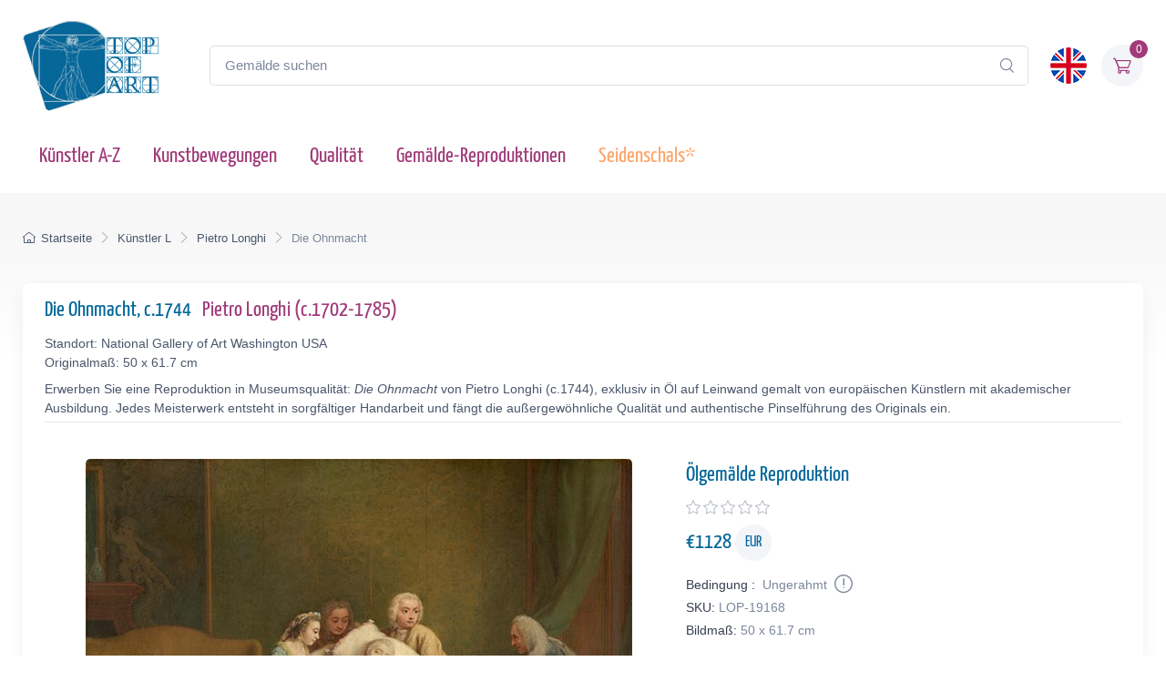

--- FILE ---
content_type: text/html; charset=utf-8
request_url: https://www.topofart.com/de/artists/Longhi/art-reproduction/19168/Die-Ohnmacht.php
body_size: 12699
content:
<!DOCTYPE html>
<html lang="de"> <head>
<meta charset="utf-8"> 
<title>Die Ohnmacht | Pietro Longhi | Gemälde-Reproduktion 19168 | TOPofART</title>
<meta name="description" content="Die Ohnmacht, c.1744 von Pietro Longhi – Gemälde-Reproduktion und Kunstdruck auf Leinwand 19168 bei TOPofART.com">
<meta name="robots" content="index, follow">
<link rel="canonical" href="https://www.topofart.com/de/artists/Longhi/art-reproduction/19168/Die-Ohnmacht.php">
<link rel="alternate" hreflang="en" href="https://www.topofart.com/artists/Longhi/art-reproduction/19168/The-Faint.php">
<link rel="alternate" hreflang="de" href="https://www.topofart.com/de/artists/Longhi/art-reproduction/19168/Die-Ohnmacht.php">
<link rel="alternate" hreflang="x-default" href="https://www.topofart.com/artists/Longhi/art-reproduction/19168/The-Faint.php">
<meta property="fb:app_id" content="258051434976076">
<meta property="og:image" content="https://cdn.topofart.com/images/artists/Pietro_Longhi/paintings-wm/longhi022.jpg">
<meta property="og:image:height" content="484">
<meta property="og:image:width" content="600">

<meta property="og:image:type" content="image/jpeg">
<meta property="og:type" content="product">
<meta property="og:title" content="Die Ohnmacht | Pietro Longhi | Gemälde-Reproduktion">
<meta property="og:description" content="Die Ohnmacht, c.1744 | Pietro Longhi | Gemälde-Reproduktion bei TOPofART.com">
<meta property="og:url" content="https://www.topofart.com/de/artists/Longhi/art-reproduction/19168/Die-Ohnmacht.php">
<meta property="og:site_name" content="TOPofART.com">
<meta property="product:price:amount" content="1128">
<meta property="product:price:currency" content="EUR">
<meta property="product:availability" content="instock">
<meta name="twitter:card" content="product">
<meta name="twitter:site" content="@TOPofARTcom">
<meta name="twitter:creator" content="@TOPofARTcom">
<meta name="twitter:title" content="Die Ohnmacht von Pietro Longhi">
<meta name="twitter:description" content="Die Ohnmacht, c.1744 | Pietro Longhi | Gemälde-Reproduktion 19168 bei TOPofART.com">
<meta name="twitter:image" content="https://cdn.topofart.com/images/artists/Pietro_Longhi/paintings-wm/longhi022.jpg">
<meta name="twitter:data1" content="€1128 EUR">
<meta name="twitter:label1" content="PREIS">
<meta name="twitter:data2" content="50 x 61.7 cm (Gemälde-Reproduktion)">
<meta name="twitter:label2" content="FORMAT">
 <meta name="viewport" content="width=device-width, initial-scale=1">
<link rel="shortcut icon" href="https://cdn.topofart.com/favicon.ico"> <link href="https://cdn.topofart.com/img/apple-touch-icon.png" rel="apple-touch-icon">
<link rel="icon" type="image/png" sizes="16x16" href="https://cdn.topofart.com/img/favicon-16x16.png"> <link rel="icon" type="image/png" sizes="32x32" href="https://cdn.topofart.com/img/favicon-32x32.png">
<link rel="icon" type="image/png" sizes="48x48" href="https://cdn.topofart.com/img/favicon-48x48.png"> <link href="https://cdn.topofart.com/img/apple-touch-icon-152x152.png" rel="apple-touch-icon" sizes="152x152">
<link href="https://cdn.topofart.com/img/apple-touch-icon-167x167.png" rel="apple-touch-icon" sizes="167x167">
<link href="https://cdn.topofart.com/img/apple-touch-icon-180x180.png" rel="apple-touch-icon" sizes="180x180">
<link href="https://cdn.topofart.com/img/apple-touch-icon-120x120.png" rel="apple-touch-icon" sizes="120x120">
<link href="https://cdn.topofart.com/img/apple-touch-icon-76x76.png" rel="apple-touch-icon" sizes="76x76">
<link href="https://cdn.topofart.com/img/android-chrome-192x192.png" rel="icon" sizes="192x192">
<link href="https://cdn.topofart.com/img/android-chrome-512x512.png" rel="icon" sizes="512x512">
<link rel="preconnect" href="https://cdn.topofart.com" crossorigin>
<link rel="dns-prefetch" href="https://cdn.topofart.com">
<link rel="preload" href="https://cdn.topofart.com/topofart.css" as="style">
<link rel="preload" href="https://cdn.topofart.com/images/topofart-paintings-logo.png" as="image">
<link rel="stylesheet" media="screen" href="https://cdn.topofart.com/topofart.css">

 
</head>
  <!-- Body-->
  <body class="handheld-toolbar-enabled">

    <main class="page-wrapper">
      <!-- Navbar 3 Level (Light)-->
      <header class="shadow-sm">
        <!-- Remove "navbar-sticky" class to make navigation bar scrollable with the page.-->
        <div class="navbar-sticky bg-light">
          <div class="navbar navbar-expand-lg navbar-light">
            <div class="container">
            <div class="awe-logo">
            <a class="navbar-brand flex-shrink-0" href="https://www.topofart.com/de" title="TOPofART"><div class="awe-logo-img"></div></a>
            </div>
            
<form action="/de/search/" method="POST" name="simple_search_form" class="input-group d-none d-lg-flex mx-4">
    <input id="searchInput" class="form-control rounded-end pe-5" type="text" name="search_text" placeholder="Gemälde suchen">
    <button type="submit" class="btn-clear ci-search position-absolute top-50 end-0 translate-middle-y text-muted fs-base me-3" aria-label="Search"></button>
</form>
<div class="search-backdrop d-none" id="searchBackdrop" onclick="closeSearch()"></div>

<div class="search-container d-none" id="searchContainer">
    <div class="search-header position-relative w-100 p-3 d-flex justify-content-between align-items-center bg-white">
        <div class="flex-grow-1 me-3">
            <input id="searchInputModal" class="form-control form-control-lg" type="text" placeholder="suche nach Gemälden und Künstlern">
        </div>
        <button class="btn-close" onclick="closeSearch()"></button>
    </div>

    <div class="search-body">
        <div class="search-filters p-3 d-none d-lg-block border-end" style="width: 300px; overflow-y: auto;">
            <div class="filter-group mb-4">
                <h4 class="fs-5 text-blue">Künstler</h4>
                <div class="filter-options" id="artistFilters">
                </div>
                <div class="mt-2 d-none" id="artistShowMore">
                    <button class="alert btn-outline-secondary btn-sm p-1 small" onclick="toggleFilterOptions('artist')">
                        Mehr anzeigen
                    </button>
                </div>
            </div>

            <div class="filter-group mb-4">
                <h4 class="fs-5 text-blue">Museum</h4>
                <div class="filter-options" id="museumFilters">
                </div>
                <div class="mt-2 d-none" id="museumShowMore">
                    <button class="alert btn-outline-secondary btn-sm p-1 small" onclick="toggleFilterOptions('museum')">
                        Mehr anzeigen
                    </button>
                </div>
            </div>
        </div>

        <div class="results-container flex-grow-1 d-flex flex-column overflow-auto">
            <div id="resultsCount" class="text-muted small pt-4 pb-0 ps-4"></div>
            <div id="results" class="p-3"></div>
        </div>
    </div>
</div>

<script src="https://cdn.topofart.com/scripts/search-modal.js.php?lang=de" defer></script>     
              
              <div class="navbar-toolbar d-flex flex-shrink-0 align-items-center">
              
                <button class="navbar-toggler position-absolute start-50 translate-middle-x" type="button" data-bs-toggle="collapse" data-bs-target="#navbarCollapse" aria-label="Navbar Collapse"><span class="navbar-toggler-icon"></span></button>

<a href="https://www.topofart.com/artists/Longhi/art-reproduction/19168/The-Faint.php">
    <img class="rounded-circle sq-size-40" 
     src="https://cdn.topofart.com/ln/en/flag.png" 
     srcset="https://cdn.topofart.com/ln/en/flag.png 40w,
             https://cdn.topofart.com/ln/en/flag.png?width=60&height=60&enlarge=1 60w"
     sizes="40px"
     width="40" 
     height="40" 
     alt="Sprachflagge - Englisch">
    </a>                     
                <div class="navbar-tool ms-3"><a class="navbar-tool-icon-box bg-secondary text-red" href="https://www.topofart.com/de/shopping-cart/">              
<span class="navbar-tool-label">0</span><i class="navbar-tool-icon ci-cart"></i></a>
                </div>
              </div>
            </div>
          </div>
          <div class="navbar navbar-expand-lg navbar-light navbar-stuck-menu mt-n2 pt-0 pb-2">
            <div class="container">
                <!-- Search-->                                          
                <form action="/de/search/" method="POST" class="input-group d-lg-none my-3">
                <input id="searchInputMobile" class="form-control rounded-end pe-5" type="text" name="search_text" placeholder="Gemälde suchen">
                <button type="submit" class="btn-clear ci-search position-absolute top-50 end-0 translate-middle-y text-muted fs-base me-3" aria-label="Search"></button>
                </form>            
              <div class="collapse navbar-collapse" id="navbarCollapse">

                <!-- Primary menu-->
                <ul class="navbar-nav">
                  <li><a class="nav-link text-red" href="https://www.topofart.com/de/artists-a-z.php">Künstler A-Z</a>
                  </li>                
                  <li><a class="nav-link text-red" href="https://www.topofart.com/de/art-styles.php">Kunstbewegungen</a>
                  </li>
                  <li><a class="nav-link text-red" href="https://www.topofart.com/de/quality-samples.php?page=1">Qualität</a>
                  </li>
                                 
                  <li class="nav-item dropdown"><div class="nav-link dropdown-toggle pe-yes text-red" data-bs-toggle="dropdown" data-bs-auto-close="outside">Gemälde-Reproduktionen</div>
                    <div class="dropdown-menu px-2 pb-4">
                      <div class="d-flex flex-wrap flex-sm-nowrap">
                        <div class="mega-dropdown-column pt-3 pt-sm-4 px-2 px-lg-3">
                          <div class="widget widget-links">
                            <p class="fs-sm mb-2">Index der neuesten hinzugefügter Gemälden in unserem Katalog</p>
                            <ul class="widget-list">
                              <li class="widget-list-item mb-1"><a class="h4 text-red" href="https://www.topofart.com/de/new-art-reproductions.php">Neue Kunstreproduktionen</a></li>
                            </ul>
                          </div>
                        </div>
                        <div class="mega-dropdown-column pt-4 px-2 px-lg-3">
                          <div class="widget widget-links">
                            <p class="fs-sm mb-2">Die beliebtesten Gemälde Reproduktionen</p>
                            <ul class="widget-list">
                              <li class="widget-list-item mb-1"><a class="h4 text-red" href="https://www.topofart.com/de/top-100-art-reproductions.php">Top 100 Gemälden</a></li>
                            </ul>
                          </div>
                        </div>
                        <div class="mega-dropdown-column pt-4 px-2 px-lg-3">
                          <div class="widget widget-links">
                            <p class="fs-sm mb-2">Professionelle Tipps und Methoden zum Einrahmen von Kunstwerken</p>
                            <ul class="widget-list">
                              <li class="widget-list-item mb-1"><a class="h4 text-red" href="https://www.topofart.com/de/framed-art-reproductions.php">Einrahmen von Gemälden</a></li>
                            </ul>
                          </div>
                        </div>
                      </div>
                    </div>
                  </li>               
                                  
                  <li><a class="nav-link text-orange" href="https://www.topofart.com/de/scarves-list.php" title="Seidenschals von berühmten Gemälden" data-bs-auto-close="outside">Seidenschals*</a>
                  </li>

                </ul>
              </div>
            </div>
          </div>
        </div>
      </header>
<script type="application/ld+json">
{
  "@context": "https://schema.org",
  "@type": "BreadcrumbList",
  "itemListElement": [{
    "@type": "ListItem",
    "position": 1,
    "name": "Startseite",
    "item": "https://www.topofart.com/de"
  },{
    "@type": "ListItem",
    "position": 2,
    "name": "Künstler L",
    "item": "https://www.topofart.com/de/artists/alphabet/L"
  },{
    "@type": "ListItem",
    "position": 3,
    "name": "Pietro Longhi",
    "item": "https://www.topofart.com/de/artists/Longhi/"
  },{
    "@type": "ListItem",
    "position": 4,
    "name": "Die Ohnmacht",
    "item": "https://www.topofart.com/de/artists/Longhi/art-reproduction/19168/Die-Ohnmacht.php"
  }]
}
</script><script>
var frameWdth = 0;
var matWdth = 0;
var frameName = "unframed";
var matName = "unframed";
var frame_id = 0;
var mat_id = 0;
var framePrice = 0;
var matPrice = 0;
var frameType = 0;
var matType = 0;
var frmBrdr = 60;
var frmWdth = 400;
var frmHght = 323;

var currencies = {"EUR":{"rate":1,"symbol":"\u20ac","code":"EUR","size":1,"scode":" cm","fullcode":" centimeters","shortcode":" cm","methods":["card","ideal","bancontact","eps","p24"]},"GBP":{"rate":0.87219999999999998,"symbol":"\u00a3","code":"GBP","size":1,"scode":" cm","fullcode":" centimeters","shortcode":" cm","methods":["card"]},"USD":{"rate":1.1728000000000001,"symbol":"$","code":"USD","size":2.54,"scode":" in","fullcode":" inches","shortcode":"\"","methods":["card"]},"USDALL":{"rate":1.1728000000000001,"symbol":"$","code":"USD","size":1,"scode":" cm","fullcode":" centimeters","shortcode":" cm","methods":["card"]}};
var current_currency = 'EUR';

var allPaintingData = new Array();
allPaintingData['hand'] = {
    'max_d' : 360,
    'def_w' : 61.7,
    'def_h' : 50,
    'pCoeff' : 1.234,
    'add_w' : 0.254,
    'add_h' : 0.20583468395462,
    'new_width' : 61.7,
    'new_height' : 50
}
allPaintingData['print'] = {
    'max_d' : 80,
    'def_w' : 55,
    'def_h' : 44.3,
    'pCoeff' : 1.2415349887133,
    'add_w' : 0.254,
    'add_h' : 0.20458545454545,
    'new_width' : 55,
    'new_height' : 44.3
};
var thumbnail = "https://cdn.topofart.com/images/artists/Pietro_Longhi/paintings-lg/longhi022.jpg";
var shippingText1 = "Erstellungszeit: 2-3 tagen";
var shippingText2 = "Erstellungszeit: 7-8 tagen";
var unfrmText1 = "Ungerahmt";
var unfrmText2 = "Eingerahmt";

var hand_price = 1128;
var price = 0;
var price_for_square = 0.02772;


var for_frame_hand = "yes";
var framing_hand = "0";

var for_frame = "yes";
var framing = "yes";

var can_aged = 'yes';
var selected_type = 'hand';
var server_path = '';
var image_path = 'https://www.topofart.com';
var cdn_path = 'https://cdn.topofart.com';
var txt_not_selected = "nicht gewählt";
</script><div class="page-title-overlap bg-grey pt-4">
        <div class="container d-lg-flex justify-content-between py-2 py-lg-3 d-none d-sm-none">
            <nav aria-label="breadcrumb">
              <ol class="breadcrumb breadcrumb-dark flex-lg-nowrap justify-content-center justify-content-lg-start">
                <li class="breadcrumb-item"><a class="text-nowrap" href="https://www.topofart.com/de"><i class="ci-home"></i>Startseite</a></li>
                <li class="breadcrumb-item text-nowrap"><a href="https://www.topofart.com/de/artists/alphabet/L">Künstler L</a></li>
                <li class="breadcrumb-item text-nowrap"><a href="https://www.topofart.com/de/artists/Longhi/">Pietro Longhi</a></li>
                <li class="breadcrumb-item text-nowrap active" aria-current="page">Die Ohnmacht</li>
              </ol>
            </nav>      
        </div>
      </div><div class="container">
        <!-- Gallery + details-->
        <div class="bg-light shadow-lg rounded-3 px-4 py-3 mb-5">       
          <div class="border-bottom pb-1 mb-3 fs-sm">
            <h1 class="h4 text-blue">Die Ohnmacht, c.1744 <a href="https://www.topofart.com/de/artists/Longhi/" class="ms-2">Pietro Longhi  (c.1702-1785)</a></h1>
            Standort: National Gallery of Art Washington USA<br>Originalmaß: 50 x 61.7 cm<p class="fs-sm mb-0 mt-2">Erwerben Sie eine Reproduktion in Museumsqualität: <em>Die Ohnmacht</em> von Pietro Longhi (c.1744), exklusiv in Öl auf Leinwand gemalt von europäischen Künstlern mit akademischer Ausbildung. Jedes Meisterwerk entsteht in sorgfältiger Handarbeit und fängt die außergewöhnliche Qualität und authentische Pinselführung des Originals ein.</p></div>               
          <div class="px-lg-3">
            <div class="row">           
              <!-- Product gallery-->
              <div class="col-lg-7 pt-lg-4"><picture><source type="image/webp" srcset="https://cdn.topofart.com/images/artists/Pietro_Longhi/paintings-wm/longhi022.jpg"><source type="image/jpeg" srcset="https://cdn.topofart.com/images/artists/Pietro_Longhi/paintings-wm/longhi022.jpg"><img class="rounded-2 mx-auto d-block mb-5 max-dim-800" src="https://cdn.topofart.com/images/artists/Pietro_Longhi/paintings-wm/longhi022.jpg" width="600" height="484" loading="eager" fetchpriority="high" alt="Die Ohnmacht, c.1744 | Pietro Longhi" title="Pietro Longhi | Die Ohnmacht, c.1744"></picture>
<div class="d-none d-sm-block mb-8"></div> 
  <div class="gallery mx-auto d-block mb-5" style="width: 97%;">        
    <a href="https://vimeo.com/741399378?allowfullscreen" class="gallery-item video-item rounded-2">
<picture class="rounded-2">
  <source
    type="image/webp"
    data-srcset="https://cdn.topofart.com/images/video-topofart.jpg 1x, https://cdn.topofart.com/images/video-topofart.jpg 1.5x"
  >
  <source
    type="image/jpeg"
    data-srcset="https://cdn.topofart.com/images/video-topofart.jpg 1x"
  >
  <img
    class="lazyload"
    src=""
    data-src="https://cdn.topofart.com/images/video-topofart.jpg"
    width="640"
    height="360"
    alt="Examples of Quality - Video"
  >
  <noscript>
    <img
      src="https://cdn.topofart.com/images/video-topofart.jpg"
      width="640"
      height="360"
      alt="Examples of Quality - Video"
    >
  </noscript>
</picture>
      <h2 class="gallery-item-caption mt-2">Beispiele für Qualität Video</h2>
    </a>
  </div></div>
              <!-- Product details-->
              <div class="col-lg-5 pt-4 pt-lg-4">
                <div class="product-details ms-auto pb-3"><h2 class="h4 text-blue mb-2">Ölgemälde Reproduktion</h2>
                  <div class="d-flex justify-content-between align-items-center mb-2"><div><div class="star-rating"><div class="star"><i class="star-rating-icon ci-star"></i><i class="star-rating-icon ci-star"></i><i class="star-rating-icon ci-star"></i><i class="star-rating-icon ci-star"></i><i class="star-rating-icon ci-star"></i></div></div></div></div><script type="application/ld+json">
  {
    "@context": "https://schema.org/",
    "@type": "Product",
    "name": "Die Ohnmacht, c.1744 von Pietro Longhi",
    "image": "https://cdn.topofart.com/images/artists/Pietro_Longhi/paintings-wm/longhi022.jpg",
    "description": "Gemälde Titel: Die Ohnmacht, c.1744 | Künstler: Pietro Longhi | Kunst-Reproduktion",
    "brand": {
      "@type": "Brand",
      "name": "TOPofART"
    },  
    "sku": "LOP-19168",
    "mpn": "LOP-19168",
    "material": "Oil on Canvas",
    "offers": {
      "@type": "Offer",
      "category": "Ölgemälde Reproduktion",   
      "url": "https://www.topofart.com/de/artists/Longhi/art-reproduction/19168/Die-Ohnmacht.php",
      "priceCurrency": "EUR",
      "price": "1128",
      "availability": "https://schema.org/InStock",
      "itemCondition": "https://schema.org/NewCondition",

          "shippingDetails": {
          "@type": "OfferShippingDetails",
          "shippingRate": {
            "@type": "MonetaryAmount",
            "value": 0.00,
            "currency": "EUR"
          },
          "shippingDestination": {
            "@type": "DefinedRegion",
            "addressCountry": "de"
          },
          "deliveryTime": {
            "@type": "ShippingDeliveryTime",
            "handlingTime": {
              "@type": "QuantitativeValue",
              "minValue": 2,
              "maxValue": 7,
              "unitCode": "DAY"
            },
            "transitTime": {
              "@type": "QuantitativeValue",
              "minValue": 10,
              "maxValue": 15,
              "unitCode": "DAY"
            }
          }
        },

         "hasMerchantReturnPolicy": {
          "@type": "MerchantReturnPolicy",
          "applicableCountry": "de",
          "returnPolicyCategory": "https://schema.org/MerchantReturnFiniteReturnWindow",
          "merchantReturnDays": 14,
          "returnMethod": "https://schema.org/ReturnByMail",
          "returnFees": "ReturnFeesCustomerResponsibility",
          "sameAs": "https://www.topofart.com/de/return-policy.php"
        }  
  }    
 }
}
  </script><div class="mb-3"><span class="h4 fw-normal text-blue me-1">€<span id="infoPrice_hand">1128.00</span> <span class="circle"><span class="fs-6 secondary circle-content">EUR</span></span></span></div>   
    
  <!-- Modal markup -->
  <div class="modal" id="condition" tabindex="-1" role="dialog">
    <div class="modal-dialog" role="document">
      <div class="modal-content">
        <div class="modal-header">
          <h4 class="modal-title">
Bedingung
: 
Ungerahmt
</h4>
          <button type="button" class="btn-close" data-bs-dismiss="modal" aria-label="Close"></button>
        </div>
        <div class="modal-body fs-sm">
  
Wir rahmen nur Leinwanddrucke ein, keine Ölgemälde.<br>
Es gibt einen guten Grund, die Ölbilder nicht einzurahmen.<br>
Die handgemalten Ölgemälde sind teure Produkte und das Risiko von Beschädigungen beim Transport eines auf einen Rahmen gespannten Gemäldes ist zu hoch.<br>
Sie können sich das Risiko vorstellen, das Gemälde zu beschädigen und zu zerbrechen, wenn es auf einen Rahmen gespannt wird.<br>
Der zweite Grund sind die Versandkosten der gerahmten Gemälde und die Transportbeschränkungen der großen Sendungen.<br>
Manchmal gehen die Versandkosten über den Preis des Gemäldes selbst hinaus.<br><br>
*Wir versenden unsere Ölbilder gerollt. Sie können Ihre Leinwand in Ihrem örtlichen Rahmengeschäft aufspannen und rahmen.

        </div>
      </div>
    </div>
  </div>

                    <div class="fs-sm mb-1"><span class="text-heading fw-medium me-1">
Bedingung
:</span><span class="text-muted" id="Condition">
Ungerahmt
<a class="nav-link-style fs-sm text-success" href="#condition" aria-label="Painting Condition" data-bs-toggle="modal"><i class="ci-announcement text-muted lead align-middle mt-n1 ms-1"></i></a></span></div>            
                    <div class="fs-sm mb-1"><span class="text-heading fw-medium me-1">SKU:</span><span class="text-muted" id="SKU">LOP-19168</span></div>
            <div class="fs-sm mb-4"><span class="text-heading fw-medium me-1">Bildmaß:</span><span class="text-muted" id="infoSize_hand"></span></div><div id="dtlsTp_hand"></div><div class="list-group" id="div_details_hand"> 
      <div><label class="selector btn-outline-secondary d-block w-100 mb-2"><input class="form-check-input me-2" type="radio" name="pprice" checked="checked" value="0" onclick="stSldrVl_hand(0)"><span>50.0 x 61.7 cm - €1128</span></label><input type="hidden" name="p_sig_0" id="p_sig_0" value="LOP-19168-18882"><input type="hidden" name="p_h_0" id="p_h_0" value="50"><input type="hidden" name="p_w_0" id="p_w_0" value="61.7"><input type="hidden" name="p_p_0" id="p_p_0" value="1128"><p class="card-text fs-sm text-muted mb-4">Wenn Sie eine andere Größe als die angebotene wünschen <a href="https://www.topofart.com/contact.php" aria-label="Contact us"><i class="ci-mail lead align-middle mt-n1 me-2"></i></a></p>
  <form id="hand_shopping_cart" name="shopping_cart" action="https://www.topofart.com/de/shopping-cart/" method="post">
      <input type="hidden" name="u_id" value="424d2852049ea14d365c5d00be1678d1">
      <input type="hidden" name="med" value="1">
      <input type="hidden" name="art_id" value="151">
      <input type="hidden" name="p_id" value="19168">
      <input type="hidden" name="w" value="61.7">
      <input type="hidden" name="h" value="50">
      <input type="hidden" name="p" value="0">
      <input type="hidden" name="f1" value="0">
      <input type="hidden" name="f2" value="0"></form><div class="mb-3 d-flex align-items-center">
    <a class="btn btn-primary btn-shadow d-block w-100 fs-4" href="#stop" data-bs-toggle="modal">Ölgemälde €<span id="infoTotal_hand">1128</span><i class="ci-cart fs-lg ms-2 me-2"></i>in den Warenkorb</a></div>
<div class="modal" id="stop" tabindex="-1" role="dialog">
  <div class="modal-dialog" role="document">
    <div class="modal-content">
      <div class="modal-header">
        <h4 class="modal-title">Liebe Kunden</h4>
        <button type="button" class="btn-close" data-bs-dismiss="modal" aria-label="Close"></button>
      </div>
      <div class="modal-body fs-sm">

Aufgrund mehrerer größerer Projekte sind wir mit einer überwältigenden Arbeitsbelastung konfrontiert. Um eine rechtzeitige Lieferung zu gewährleisten, setzen wir vorübergehend neue Aufträge für Ölgemälde-Reproduktionen aus.<br><br>Wir sind zutiefst gedemütigt von dem Vertrauen und der Begeisterung, die unsere Kunden in unsere Kreationen setzen. Dies hat zu einem sprunghaften Anstieg der Nachfrage nach unseren Dienstleistungen geführt. Wir entschuldigen uns aufrichtig für die Unannehmlichkeiten, die durch diese vorübergehende Unterbrechung entstanden sind und danken Ihnen für Ihre Unterstützung.<br><br>Bitte verwenden Sie das Formular, um Ihre Anfrage zu übermitteln. Wir werden Ihre Anfrage prüfen und Ihnen mitteilen, ob wir Ihren Auftrag in unserem Zeitplan unterbringen können.<br>Wir freuen uns darauf, unser komplettes Serviceangebot wieder aufzunehmen und Ihnen weiterhin die außergewöhnliche Qualität zu liefern, die Sie von uns erwarten. 


    <form method="POST" action="#" id="requestform">
    <input type="hidden" id="ip" name="ip" value="3.137.148.243">
    <label for="paintingname"></label>
    <input type="text" readonly class="h5 form-control-plaintext text-blue alert alert-accent mb-0" name="paintingname" id="paintingname" value="LOP-19168 - Die Ohnmacht, c.1744">

    <div class="mb-0 mt-0">
      <label for="yourname" class="form-label"></label>
      <input class="form-control" type="text" name="yourname" id="yourname" placeholder="Ihr Name" required>
      <div class="valid-feedback">Looks good!</div>
    </div>

<div class="mb-0">
  <label for="youremail" class="form-label"></label>
  <input class="form-control" type="email" name="youremail" id="youremail" placeholder="Ihre E-Mail" required>
</div>

<div class="mb-3">
  <label for="paintingrequest" class="form-label"></label>
  <textarea class="form-control" name="paintingrequest" id="paintingrequest" rows="4" placeholder="Ihre Anfrage" required></textarea>
</div>

<input type="hidden" id="formKey" name="formKey" value="4d99a5f9f47dc127e97277a1855913aa">
  
  <button class="btn btn-primary btn-shadow" type="submit">Submit</button>
</form>

<script>
var encodedUrl = "aHR0cHM6Ly93d3cudG9wb2ZhcnQuY29tL3BhaW50aW5nLXJlcXVlc3QucGhw";
var decodedUrl = atob(encodedUrl); // Decode the URL

document.getElementById("requestform").action = decodedUrl;
</script>

      </div>
    </div>
  </div>
</div>
    <div class="mb-3 d-flex align-items-center">
    <a href="https://www.topartprint.com/de/artists/Longhi/art-print/19168/Die-Ohnmacht.php" title="Bestellen Sie einen Kunstdruck von Die Ohnmacht, c.1744 von Pietro Longhi bei TopArtPrint" class="btn btn-secondary btn-shadow d-block w-100 fs-4">Kunstdruck €67.54 | Anpassen & Kaufen</a></div><!-- Product panels-->
                    <div class="accordion mb-4" id="productPanels">
                      <div class="accordion-item">
                        <h3 class="accordion-header"><a class="accordion-button fs-5 text-blue" href="#paintingInfo" role="button" data-bs-toggle="collapse" aria-expanded="true" aria-controls="paintingInfo"><i class="ci-announcement text-blue lead align-middle mt-n1 me-2"></i>Beschreibung</a></h3>
                        <div class="accordion-collapse collapse show" id="paintingInfo" data-bs-parent="#productPanels">
                          <div class="accordion-body fs-sm lh-2">
                                  
                              <i class="ci-check-circle text-success lead align-middle mt-n1 me-2"></i>Vollständig handbemalt<br>
                <i class="ci-check-circle text-success lead align-middle mt-n1 me-2"></i>Gemalt von europäischen Künstlern mit akademischer Ausbildung<br>
                <i class="ci-check-circle text-success lead align-middle mt-n1 me-2"></i>Museumsqualität<br>
                <i class="ci-check-circle text-success lead align-middle mt-n1 me-2"></i>+ 4 cm Spielraum zum Dehnen<br>
                <span id="shpngTme_hand"><i class="ci-check-circle text-success lead align-middle mt-n1 me-2"></i>Erstellungszeit: 8-9 Wochen</span><br>                         
                
  <!-- Modal markup -->
  <div class="modal" id="free-ship" tabindex="-1" role="dialog">
    <div class="modal-dialog" role="document">
      <div class="modal-content">
        <div class="modal-header">
          <h4 class="modal-title">Versandoptionen</h4>
          <button type="button" class="btn-close" data-bs-dismiss="modal" aria-label="Close"></button>
        </div>
        <div class="modal-body fs-sm">
          Weltweit Kostenlos Standardversand (15-25 Arbeitstage) <strong>$0.00 USD</strong><br><br>DHL (2-4 Arbeitstage)<br><br>Der Preis einer Lieferung mit Priorität oder einer Expresslieferung hängt vom Gewicht, vom Volumen und vom Bestimmungsort der Sendung ab. Sie können die Versandkosten der Bestellung auf dem Bildschirm des Warenkorbes nachprüfen.
        </div>
      </div>
    </div>
  </div>
  <a class="nav-link-style fs-sm text-success" href="#free-ship" data-bs-toggle="modal"><i class="ci-delivery text-success lead align-middle mt-n1 me-2"></i>Kostenloser Versand!</a>


                          </div>
                        </div>
                      </div>
                      <div class="accordion-item">
                        <h3 class="accordion-header"><a class="accordion-button collapsed fs-5 text-blue" href="#creationProcess" role="button" data-bs-toggle="collapse" aria-expanded="true" aria-controls="creationProcess"><i class="ci-image text-blue lead align-middle mt-n1 me-2"></i>Erstellungsprozess</a></h3>
                        <div class="accordion-collapse collapse" id="creationProcess" data-bs-parent="#productPanels">
                          <div class="accordion-body fs-sm">
  <p>Wir schaffen unsere Gemälde in Museumsqualität und unter Berücksichtigung höchster akademischer Standards. Die Gemälde-Reproduktion wird vollständig mit Ölfarben auf eine leere Leinwand gemalt. Wir fügen zusätzlich 4 cm leeren Abstand über die angebotene Gröβe hinzu, welche für strecken der Leinwand auf den Keilrahmen benutzt werden.<br><br>Die Schaffung Ihrer <strong>Pietro Longhi</strong> nimmt Zeit in Anspruch. Das Bild sollte nicht zu schnell gemalt werden, man sollte keinen Fristen hinterherjagen. Das Bild benötigt Zeit, um hohe Qualität und Detailtreue zu erreichen, sowie um vollständig versandbereit zu trocknen. Abhängig vom Aufwand, von der Detailgetreue und Bildgröße, brauchen wir <strong>8-9</strong> Wochen, um das Bild fertig zu stellen.<br>Wenn eine Änderung in Bezug auf die Frist notwendig sein sollte, oder sollte Ihre Bestellung in einer für uns äuβerst belebten Periode aufgegeben werden, werden wir Sie per E-Mail über die, von uns für Ihre Reproduktion gebrauchte Zeit, informiert.<br><br>Wir rahmen unsere Ölgemälde-Reproduktionen nicht ein. Die Ölgemälde sind ein kostenaufwendiges Produkt, und die Gefahr einer Beschädigung eines im Rahmen gespannten Gemäldes während des Transportes ist äuβerst hoch.<br>Außerdem gibt es postalische Beschränkungen bezüglich der Größe der Sendung.<br>Darüber hinaus kann der Versandpreis aufgrund der Abmessungen der gespannten Leinwand den Preis des Produkts selbst übersteigen.<br><br>Sie können Ihr Gemälde in Ihrem örtlichen Rahmengeschäft aufspannen und einrahmen.</p>
                          </div>
                        </div>
                      </div>                    
                      <div class="accordion-item">
                        <h3 class="accordion-header"><a class="accordion-button collapsed fs-5 text-blue" href="#shippingOptions" role="button" data-bs-toggle="collapse" aria-expanded="true" aria-controls="shippingOptions"><i class="ci-delivery text-blue lead align-middle mt-n1 me-2"></i>Versand</a></h3>
                        <div class="accordion-collapse collapse" id="shippingOptions" data-bs-parent="#productPanels">
                          <div class="accordion-body fs-sm">
  <p>Sobald das Gemälde <strong>Die Ohnmacht</strong> fertig und trocken ist, wird es an Ihre Lieferadresse versendet.<br><br>Wir bieten kostenlosen Versand sowie kostenpflichtige Express-Transportdienste an.<br><br>Die Leinwand es eingerollt, in einem festen und sicheren Versandrohr. Sie können den Versandpreis mit dem Tool <a class="badge bg-primary pt-1 fs-sm" href="/de/shopping-cart/">Geschätzte Steuern und Versandgebühren</a> überprüfen.</p>
                          </div>
                        </div>
                      </div>
                      <div class="accordion-item">
                        <h3 class="accordion-header"><a class="accordion-button collapsed fs-5 text-blue" href="#museumQuality" role="button" data-bs-toggle="collapse" aria-expanded="true" aria-controls="museumQuality"><i class="ci-target text-blue fs-lg align-middle mt-n1 me-2"></i>Museumsqualität</a></h3>
                        <div class="accordion-collapse collapse" id="museumQuality" data-bs-parent="#productPanels">
                          <div class="accordion-body fs-sm">
  <div class="flags">                       
  <div class="bg-20_years"></div><span> Über 20 Jahre Erfahrung</span>
  </div>
  <div class="flags mb-3">                      
  <div class="bg-museum_quality"></div><span> Nur Museumsqualität</span>
  </div>                    
  <p>TOPofART Gemälden stellen wir nur mit Museumsqualität her. Unsere Künstler mit akademischer Ausbildung lassen keine Kompromisse in Bezug auf die Qualität und der Detailtreue des bestellten Gemäldes zu. Wir pflegen keine Zusammenarbeit und werden nie eine solche mit Ateliers mit niedriger Qualität aus dem Fernen Osten zulassen. Wir sind in Europa ansässig, und Qualität ist unsere leitende Priorität.</p>
                          </div>
                        </div>
                      </div></div></div></div><div id="div_frame_hand" style="display: none;"><div class="topart_46"><div id="slFrmDiv_unframed_hand" class="topart_47">
          <div class="topart_48">
            <p onclick="selectFrame('unframed', 0, 0); infoFrame(0, 0);"><img id="slFrmImg_unframed_hand" src="https://cdn.topofart.com/img/icon-svg/unchecked.svg" width="16" height="16" alt="unselektierten"></p>
        </div>
        </div></div></div><div id="div_mat_hand" style="display: none;">
        <div class="topart_46">            
      <div id="slMatDiv_unframed_hand">
            <p onclick="selectMat('unframed', 0, 0); infoMat(0, 0);"><img id="slMatImg_unframed_hand" src="https://cdn.topofart.com/img/icon-svg/unchecked.svg" width="16" height="16" alt="unselektierten"></p>
        </div>
    </div></div>
      <div class="cleaner"></div></div>
              </div>
            </div>
          </div>
        </div><div class="container pt-5 mt-3">
        <div class="tns-carousel tns-controls-static tns-controls-outside">
          <div style="height:520px;" class="tns-carousel-inner" data-carousel-options="{&quot;items&quot;: 2, &quot;controls&quot;: true, &quot;nav&quot;: false, &quot;responsive&quot;: {&quot;0&quot;:{&quot;items&quot;:1},&quot;500&quot;:{&quot;items&quot;:2, &quot;gutter&quot;: 18},&quot;768&quot;:{&quot;items&quot;:3, &quot;gutter&quot;: 20}, &quot;1100&quot;:{&quot;items&quot;:4, &quot;gutter&quot;: 0}}}"><div class="card product-card">
    <a href="https://www.topofart.com/de/artists/Longhi/art-reproduction/19169/Das-Spiel-des-Kochtopfs.php" title="Das Spiel um den Kochtopf, c.1744 | Pietro Longhi">
    <div class="card-img-top d-block-prod overflow-hidden" style="height:263px;">
<picture class="rounded-2"><source
      type="image/webp"
      srcset="[data-uri]"
      data-srcset="https://cdn.topofart.com/images/artists/Pietro_Longhi/paintings-lg/longhi023.jpg 1x, https://cdn.topofart.com/images/artists/Pietro_Longhi/paintings-lg/x_longhi023.jpg 1.5x"
    ><source
      type="image/jpeg"
      srcset="[data-uri]"
      data-srcset="https://cdn.topofart.com/images/artists/Pietro_Longhi/paintings-lg/longhi023.jpg 1x, https://cdn.topofart.com/images/artists/Pietro_Longhi/paintings-lg/x_longhi023.jpg 1.5x"
    ><img
      class="rounded-2 lazyload"
      src="[data-uri]"
      data-src="https://cdn.topofart.com/images/artists/Pietro_Longhi/paintings-lg/longhi023.jpg"
      width="263"
      height="211"
      alt="Das Spiel um den Kochtopf | Pietro Longhi | Gemälde Reproduktion"
    ></picture><noscript><img
        class="rounded-2"
        src="https://cdn.topofart.com/images/artists/Pietro_Longhi/paintings-lg/longhi023.jpg"
        width="263"
        height="211"
        alt="Das Spiel um den Kochtopf | Pietro Longhi | Gemälde Reproduktion"
      ></noscript>
    </div>
    <div class="card-body py-2">
    <h3 class="painting-title fs-sm mb-1 d-block text-blue text-truncate">Das Spiel um den Kochtopf <span class="text-muted">c.1744</span></h3>
      <div class="d-flex justify-content-between mb-2">
        <div class="star-rating mb-2 h-20"></div></div>
  <div class="d-flex justify-content-between"><div class="btn-tag-purple btn-shadow me-2 mb-1 center w-100 fs-sm">Ölgemälde<br>€1169</div><div class="btn-tag-blue btn-shadow mb-1 center w-100 fs-sm">Leinwand-Kunstdruck<br>€67.39</div></div>
      </div></a>
    <div class="card-body card-body-hidden">
      <div class="fs-xs pb-0">
  SKU: LOP-19169<br>
  Pietro Longhi<br>
  Originalmaß:50 x 61.7 cm<br>
  National Gallery of Art, Washington, USA</div></div></div><div class="card product-card">
    <a href="https://www.topofart.com/de/artists/Longhi/art-reproduction/19170/Das-Kasino.php" title="Das Kasino, n.d. | Pietro Longhi">
    <div class="card-img-top d-block-prod overflow-hidden" style="height:263px;">
<picture class="rounded-2"><source
      type="image/webp"
      srcset="[data-uri]"
      data-srcset="https://cdn.topofart.com/images/artists/Pietro_Longhi/paintings-lg/longhi024.jpg 1x, https://cdn.topofart.com/images/artists/Pietro_Longhi/paintings-lg/x_longhi024.jpg 1.5x"
    ><source
      type="image/jpeg"
      srcset="[data-uri]"
      data-srcset="https://cdn.topofart.com/images/artists/Pietro_Longhi/paintings-lg/longhi024.jpg 1x, https://cdn.topofart.com/images/artists/Pietro_Longhi/paintings-lg/x_longhi024.jpg 1.5x"
    ><img
      class="rounded-2 lazyload"
      src="[data-uri]"
      data-src="https://cdn.topofart.com/images/artists/Pietro_Longhi/paintings-lg/longhi024.jpg"
      width="263"
      height="219"
      alt="Das Kasino | Pietro Longhi | Gemälde Reproduktion"
    ></picture><noscript><img
        class="rounded-2"
        src="https://cdn.topofart.com/images/artists/Pietro_Longhi/paintings-lg/longhi024.jpg"
        width="263"
        height="219"
        alt="Das Kasino | Pietro Longhi | Gemälde Reproduktion"
      ></noscript>
    </div>
    <div class="card-body py-2">
    <h3 class="painting-title fs-sm mb-1 d-block text-blue text-truncate">Das Kasino <span class="text-muted">n.d.</span></h3>
      <div class="d-flex justify-content-between mb-2">
        <div class="star-rating mb-2 h-20"></div></div>
  <div class="d-flex justify-content-between"><div class="btn-tag-purple btn-shadow me-2 mb-1 center w-100 fs-sm">Ölgemälde<br>€1502</div><div class="btn-tag-blue btn-shadow mb-1 center w-100 fs-sm">Leinwand-Kunstdruck<br>€69.83</div></div>
      </div></a>
    <div class="card-body card-body-hidden">
      <div class="fs-xs pb-0">
  SKU: LOP-19170<br>
  Pietro Longhi<br>
  Originalmaß:85 x 101.5 cm<br>
  Rijksmuseum, Amsterdam, Netherlands</div></div></div><div class="card product-card">
    <a href="https://www.topofart.com/de/artists/Longhi/art-reproduction/19171/Portrat-einer-venezianischen-Familie-mit-Diener-der-Kaffee-serviert.php" title="Porträt einer venezianischen Familie mit einem Diener, der Kaffee serviert, c.1752 | Pietro Longhi">
    <div class="card-img-top d-block-prod overflow-hidden" style="height:263px;">
<picture class="rounded-2"><source
      type="image/webp"
      srcset="[data-uri]"
      data-srcset="https://cdn.topofart.com/images/artists/Pietro_Longhi/paintings-lg/longhi025.jpg 1x, https://cdn.topofart.com/images/artists/Pietro_Longhi/paintings-lg/x_longhi025.jpg 1.5x"
    ><source
      type="image/jpeg"
      srcset="[data-uri]"
      data-srcset="https://cdn.topofart.com/images/artists/Pietro_Longhi/paintings-lg/longhi025.jpg 1x, https://cdn.topofart.com/images/artists/Pietro_Longhi/paintings-lg/x_longhi025.jpg 1.5x"
    ><img
      class="rounded-2 lazyload"
      src="[data-uri]"
      data-src="https://cdn.topofart.com/images/artists/Pietro_Longhi/paintings-lg/longhi025.jpg"
      width="211"
      height="263"
      alt="Porträt einer venezianischen Familie mit einem Diener, der Kaffee serviert | Pietro Longhi | Gemälde Reproduktion"
    ></picture><noscript><img
        class="rounded-2"
        src="https://cdn.topofart.com/images/artists/Pietro_Longhi/paintings-lg/longhi025.jpg"
        width="211"
        height="263"
        alt="Porträt einer venezianischen Familie mit einem Diener, der Kaffee serviert | Pietro Longhi | Gemälde Reproduktion"
      ></noscript>
    </div>
    <div class="card-body py-2">
    <h3 class="painting-title fs-sm mb-1 d-block text-blue text-truncate">Porträt einer venezianischen Familie mit einem Diener, der Kaffee serviert <span class="text-muted">c.1752</span></h3>
      <div class="d-flex justify-content-between mb-2">
        <div class="star-rating mb-2 h-20"></div></div>
  <div class="d-flex justify-content-between"><div class="btn-tag-purple btn-shadow me-2 mb-1 center w-100 fs-sm">Ölgemälde<br>€1279</div><div class="btn-tag-blue btn-shadow mb-1 center w-100 fs-sm">Leinwand-Kunstdruck<br>€67.08</div></div>
      </div></a>
    <div class="card-body card-body-hidden">
      <div class="fs-xs pb-0">
  SKU: LOP-19171<br>
  Pietro Longhi<br>
  Originalmaß:60.2 x 48.2 cm<br>
  Rijksmuseum, Amsterdam, Netherlands</div></div></div><div class="card product-card">
    <a href="https://www.topofart.com/de/artists/Longhi/art-reproduction/19172/Das-Fruhstuck-des-Ehepaars.php" title="Das Frühstück des Ehepaars, 1744 | Pietro Longhi">
    <div class="card-img-top d-block-prod overflow-hidden" style="height:263px;">
<picture class="rounded-2"><source
      type="image/webp"
      srcset="[data-uri]"
      data-srcset="https://cdn.topofart.com/images/artists/Pietro_Longhi/paintings-lg/longhi026.jpg 1x, https://cdn.topofart.com/images/artists/Pietro_Longhi/paintings-lg/x_longhi026.jpg 1.5x"
    ><source
      type="image/jpeg"
      srcset="[data-uri]"
      data-srcset="https://cdn.topofart.com/images/artists/Pietro_Longhi/paintings-lg/longhi026.jpg 1x, https://cdn.topofart.com/images/artists/Pietro_Longhi/paintings-lg/x_longhi026.jpg 1.5x"
    ><img
      class="rounded-2 lazyload"
      src="[data-uri]"
      data-src="https://cdn.topofart.com/images/artists/Pietro_Longhi/paintings-lg/longhi026.jpg"
      width="263"
      height="213"
      alt="Das Frühstück des Ehepaars | Pietro Longhi | Gemälde Reproduktion"
    ></picture><noscript><img
        class="rounded-2"
        src="https://cdn.topofart.com/images/artists/Pietro_Longhi/paintings-lg/longhi026.jpg"
        width="263"
        height="213"
        alt="Das Frühstück des Ehepaars | Pietro Longhi | Gemälde Reproduktion"
      ></noscript>
    </div>
    <div class="card-body py-2">
    <h3 class="painting-title fs-sm mb-1 d-block text-blue text-truncate">Das Frühstück des Ehepaars <span class="text-muted">1744</span></h3>
      <div class="d-flex justify-content-between mb-2">
        <div class="star-rating mb-2 h-20"></div></div>
  <div class="d-flex justify-content-between"><div class="btn-tag-purple btn-shadow me-2 mb-1 center w-100 fs-sm">Ölgemälde<br>€1335</div><div class="btn-tag-blue btn-shadow mb-1 center w-100 fs-sm">Leinwand-Kunstdruck<br>€68.00</div></div>
      </div></a>
    <div class="card-body card-body-hidden">
      <div class="fs-xs pb-0">
  SKU: LOP-19172<br>
  Pietro Longhi<br>
  Originalmaß:49 x 60.3 cm<br>
  The Royal Collection, London, UK</div></div></div><div class="card product-card">
    <a href="https://www.topofart.com/de/artists/Longhi/art-reproduction/19173/Blinde-Kuh.php" title="Blinde Kuh, 1744 | Pietro Longhi">
    <div class="card-img-top d-block-prod overflow-hidden" style="height:263px;">
<picture class="rounded-2"><source
      type="image/webp"
      srcset="[data-uri]"
      data-srcset="https://cdn.topofart.com/images/artists/Pietro_Longhi/paintings-lg/longhi027.jpg 1x, https://cdn.topofart.com/images/artists/Pietro_Longhi/paintings-lg/x_longhi027.jpg 1.5x"
    ><source
      type="image/jpeg"
      srcset="[data-uri]"
      data-srcset="https://cdn.topofart.com/images/artists/Pietro_Longhi/paintings-lg/longhi027.jpg 1x, https://cdn.topofart.com/images/artists/Pietro_Longhi/paintings-lg/x_longhi027.jpg 1.5x"
    ><img
      class="rounded-2 lazyload"
      src="[data-uri]"
      data-src="https://cdn.topofart.com/images/artists/Pietro_Longhi/paintings-lg/longhi027.jpg"
      width="263"
      height="212"
      alt="Blinde Kuh | Pietro Longhi | Gemälde Reproduktion"
    ></picture><noscript><img
        class="rounded-2"
        src="https://cdn.topofart.com/images/artists/Pietro_Longhi/paintings-lg/longhi027.jpg"
        width="263"
        height="212"
        alt="Blinde Kuh | Pietro Longhi | Gemälde Reproduktion"
      ></noscript>
    </div>
    <div class="card-body py-2">
    <h3 class="painting-title fs-sm mb-1 d-block text-blue text-truncate">Blinde Kuh <span class="text-muted">1744</span></h3>
      <div class="d-flex justify-content-between mb-2">
        <div class="star-rating mb-2 h-20"></div></div>
  <div class="d-flex justify-content-between"><div class="btn-tag-purple btn-shadow me-2 mb-1 center w-100 fs-sm">Ölgemälde<br>€1357</div><div class="btn-tag-blue btn-shadow mb-1 center w-100 fs-sm">Leinwand-Kunstdruck<br>€67.69</div></div>
      </div></a>
    <div class="card-body card-body-hidden">
      <div class="fs-xs pb-0">
  SKU: LOP-19173<br>
  Pietro Longhi<br>
  Originalmaß:48.7 x 60.5 cm<br>
  The Royal Collection, London, UK</div></div></div></div>
        </div>
      </div>
            </div><script>
document.querySelectorAll(':is(vimeo-embed, youtube-embed) button').forEach(button => button.addEventListener('click', () => {
  const video = button.previousElementSibling;
  video.src = video.dataset.src;
}))
</script>
<span id="dtlsBtm"></span>
<span id="mnFrmTop"></span>
<span id="mnFrmBtm"></span>
<span id="mnFrmMdlLft"></span>
<span id="mnFrmMdlRght"></span>
<span id="infoFramePrice_hand"></span>
<span id="infoFramePrice_print"></span>
<span id="infoFrameName_print"></span>
<span id="infoMatPrice_hand"></span>
<span id="infoMatPrice_print"></span>
<span id="infoMatName_print"></span>

<script src="https://cdn.topofart.com/scripts/painting_details.js"></script><script>stSldrVl_hand(0);</script><script>chngDtls('details_hand');selectFrame('unframed', 0, 0); selectMat('unframed', 0, 0);</script>
<script>
document.addEventListener("DOMContentLoaded", function () {
    setTimeout(function () {
        var carousels = document.querySelectorAll('.tns-controls');

        carousels.forEach(function (carousel) {
            var prevButton = carousel.querySelector('button[data-controls="prev"]');
            var nextButton = carousel.querySelector('button[data-controls="next"]');

            if (prevButton) {
                prevButton.setAttribute("aria-label", "Previous slide");
                prevButton.setAttribute("title", "Previous slide");
            }

            if (nextButton) {
                nextButton.setAttribute("aria-label", "Next slide");
                nextButton.setAttribute("title", "Next slide");
            }
        });
    }, 500);
});
</script>
<script>
document.addEventListener("DOMContentLoaded", function () {
    setTimeout(function () {
        var hiddenSlides = document.querySelectorAll('.tns-item[aria-hidden="true"]');

        hiddenSlides.forEach(function (slide) {
            var links = slide.querySelectorAll('a');
            links.forEach(function (link) {
                link.setAttribute("tabindex", "-1");
            });
        });
    }, 500);
});
</script>
</main>
            <!-- Footer-->
    <footer class="footer bg-dark pt-5">
      <div class="container">
        <div class="row pb-2">
          <div class="col-md-4 col-sm-6">
            <div class="widget widget-links widget-light pb-2 mb-4">
              <h4 class="widget-title text-light fs-5">Über TOPofART</h4>
        <div class="mb-0 fs-ms text-light opacity-50">TOPofART ist spezialisiert auf handgemalte Kunstreproduktionen mit Ölfarben auf Leinwand, sowie Giclée-Drucke auf Leinwand und Kunstdruckpapier. Wir bieten die Montage und Rahmung der bei uns bestellten Leinwanddrucke an.</div>
            </div>
      
            <div class="widget widget-links widget-light pb-2 mb-4">
      <h4 class="widget-title text-light fs-5">Referenzen</h4>
      
      
<div class="star-rating"><i class="star-rating-icon ci-star-filled active"></i><i class="star-rating-icon ci-star-filled active"></i><i class="star-rating-icon ci-star-filled active"></i><i class="star-rating-icon ci-star-filled active"></i><i class="star-rating-icon ci-star-filled active"></i></div>             
        <span class="mb-0 fs-ms text-light opacity-50">Kundenkommentare für TOPofART (4.96 aus 5) bezogen auf <a class="link-white" href="https://www.topofart.com/de/customer-comments.php?page=1">519 Bewertungen</a><br>Wir sind stolz auf unsere Ölgemälde-Reproduktionen, aber am glücklichsten sind wir, wenn wir von unseren Kunden ein Feedback erhalten. Sehen Sie, was sie über unsere Gemälde sagen.</span>
            </div>
          </div>
          <div class="col-md-4 col-sm-6">
            <div class="widget widget-links widget-light pb-2 mb-4">
              <h4 class="widget-title text-light fs-5">Kundendienst</h4>
              <ul class="widget-list">
        
<li class="widget-list-item"><a class="widget-list-link" href="https://www.topofart.com/de/faq.php">FAQs</a></li><li class="widget-list-item"><a class="widget-list-link" href="https://www.topofart.com/de/privacy-policy.php">Datenschutzerklärung</a></li><li class="widget-list-item"><a class="widget-list-link" href="https://www.topofart.com/de/terms-conditions.php">Geschäftsbedingungen</a></li><li class="widget-list-item"><a class="widget-list-link" href="https://www.topofart.com/de/return-policy.php">Rücknahmegarantie</a></li>       </ul>
                </div>
                <div class="widget widget-links widget-light pb-2 mb-4">
                  <h4 class="widget-title text-light fs-5">Erkunden</h4>
                  <ul class="widget-list">
        <li class="widget-list-item"><a class="widget-list-link" href="https://www.topofart.com/de/contact.php">Kontakt</a></li><li class="widget-list-item"><a class="widget-list-link" href="https://www.topofart.com/blog/">TOPofART Blog</a></li><li class="widget-list-item"><a class="widget-list-link" href="https://www.topofart.com/de/art-decoration.php">Innenausstattung</a></li>       </ul>
            </div>
          </div>
          <div class="col-md-4">
            <div class="widget pb-2 mb-4">
              <h4 class="widget-title text-light fs-5">Folge uns auf</h4>
              <div class="d-flex flex-wrap">
               <div class="mb-3"><a class="btn-social bs-light bs-twitter mb-2" href="https://x.com/TOPofARTcom" rel="nofollow noopener noreferrer" target="_blank" aria-label="Twitter"><i class="ci-twitter"></i></a><a class="btn-social bs-light bs-facebook ms-2 mb-2" href="https://www.facebook.com/TOPofART.Paintings/" rel="nofollow noopener noreferrer" target="_blank" aria-label="Facebook"><i class="ci-facebook"></i></a><a class="btn-social bs-light bs-instagram ms-2 mb-2" href="https://www.instagram.com/topofart/" rel="nofollow noopener noreferrer" target="_blank" aria-label="Instagram"><i class="ci-instagram"></i></a><a class="btn-social bs-light bs-vimeo ms-2 mb-2" href="https://vimeo.com/topofart" rel="nofollow noopener noreferrer" target="_blank" aria-label="Vimeo"><i class="ci-vimeo"></i></a><a class="btn-social bs-light bs-youtube ms-2 mb-2" href="https://www.youtube.com/c/TOPofART" rel="nofollow noopener noreferrer" target="_blank" aria-label="YouTube"><i class="ci-youtube"></i></a></div>
              </div>
            </div>
      
            <div class="widget pb-2 mb-4">
              <h4 class="widget-title text-light fs-5">Sichere Online-Zahlung</h4>
<div class="d-flex flex-wrap">
  <picture>
    <source type="image/webp" 
            srcset="https://cdn.topofart.com/img/cards-alt.webp 1x" 
            data-srcset="https://cdn.topofart.com/img/cards-alt.webp 1x">
    <source type="image/png" 
            srcset="https://cdn.topofart.com/img/cards-alt.png 1x" 
            data-srcset="https://cdn.topofart.com/img/cards-alt.png 1x">
    <img class="d-inline-block lazyload" 
         src="https://cdn.topofart.com/img/cards-alt.png" 
         data-src="https://cdn.topofart.com/img/cards-alt.png" 
         width="187" height="28" 
         alt="Payment methods: Visa, MasterCard, Amex">
  </picture>
</div>
            </div>
      
            <div class="widget pb-2 mb-4">      
      
              <h4 class="widget-title text-light fs-5">Newsletter</h4>               
  <form class="subscription-form validate" action="https://topofart.us17.list-manage.com/subscribe/post?u=5e83f6319c3666fc1f50dafd3&amp;id=ae2c496766" method="post" name="mc-embedded-subscribe-form" rel="noopener" target="_blank" novalidate>
    <div class="input-group flex-nowrap">
      <i class="ci-mail position-absolute top-50 translate-middle-y text-muted fs-base ms-3"></i>
      <input class="form-control rounded-start" type="email" name="EMAIL" placeholder="deine E-Mail" autocomplete="on" required>
      <button class="btn btn-primary" type="submit" name="subscribe">*Abonnieren</button>
    </div>
    <div style="position: absolute; left: -5000px;" aria-hidden="true">
      <input type="text" class="subscription-form-antispam" name="b_5e83f6319c3666fc1f50dafd3_ae2c496766" tabindex="-1">
    </div>
    <div class="form-text text-light opacity-50 d-none d-sm-block">*Abonnieren Sie, um Sonderangebote, Updates und Neuigkeiten zu erhalten.</div>
    <div class="subscription-status"></div>
  </form>
            </div>      
      
          </div>
        </div>
      </div>
   
    
      <div class="pt-4 bg-darker">
        <div class="container">
          <div class="pb-4 fs-xs text-light opacity-50 text-center text-md-start">© TOPofART 1998/2025</div>
        </div>
      </div>
    </footer>

    <!-- Back To Top Button--><a class="btn-scroll-top" aria-label="Scroll Top" href="#top" data-scroll><span class="btn-scroll-top-tooltip text-muted fs-sm me-2">Top</span><i class="btn-scroll-top-icon ci-arrow-up">   </i></a>

<script>
  window.lazyLoadOptions = {
    elements_selector: ".lazyload",
  };
</script>   

<script src="https://cdn.topofart.com/topofart.js"></script>
<script src="https://cdn.jsdelivr.net/npm/meilisearch@latest/dist/bundles/meilisearch.umd.js" defer></script>

<script>
  window.BrevoConversationsSetup = {
    groupId: "sfhn3kPkj9rFvgMMY",
    deferredLoading: true,
    chatWidth: 400,
    buttonSize: 60
};
</script>      

<script>
window.addEventListener("scroll", () => {
    setTimeout(() => {
        (function(d, w, c) {
            w.BrevoConversationsID = "662b945583a9d60f3d46c4c1";
            w[c] = w[c] || function() {
                (w[c].q = w[c].q || []).push(arguments);
            };
            var s = d.createElement("script");
            s.async = true;
            s.src = "https://conversations-widget.brevo.com/brevo-conversations.js";
            if (d.head) d.head.appendChild(s);
        })(document, window, "BrevoConversations");
    }, 300);
}, {
    once: true
});
</script>

<script>
document.addEventListener("DOMContentLoaded", function() {
  var lazyloadImages = document.querySelectorAll("img.lazy");    
  var lazyloadThrottleTimeout;
  
  function lazyload () {
    if(lazyloadThrottleTimeout) {
      clearTimeout(lazyloadThrottleTimeout);
    }    
    
    lazyloadThrottleTimeout = setTimeout(function() {
        var scrollTop = window.pageYOffset;
        lazyloadImages.forEach(function(img) {
            if(img.offsetTop < (window.innerHeight + scrollTop)) {
              img.src = img.dataset.src;
              img.classList.remove("lazy");
            }
        });
        if(lazyloadImages.length == 0) { 
          document.removeEventListener("scroll", lazyload);
          window.removeEventListener("resize", lazyload);
          window.removeEventListener("orientationChange", lazyload);
        }
    }, 20);
  }
  
  document.addEventListener("scroll", lazyload);
  window.addEventListener("resize", lazyload);
  window.addEventListener("orientationChange", lazyload);
});
</script>
  
  </body>
</html>